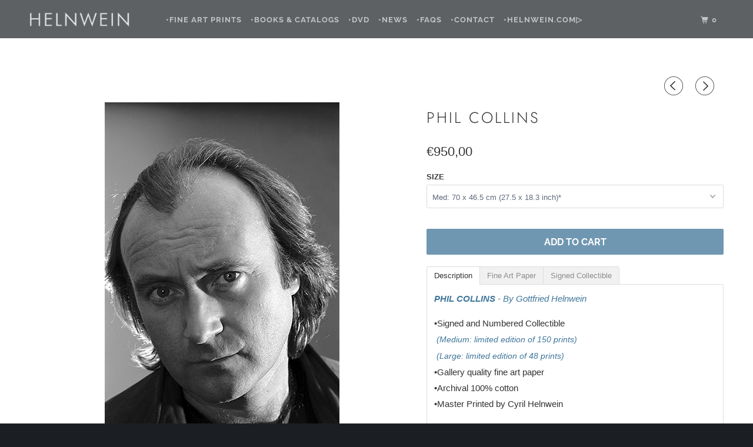

--- FILE ---
content_type: text/javascript
request_url: https://helnwein-artstore.com/cdn/shop/t/3/assets/pandectes-rules.min.js?v=21346110840117204751663730499
body_size: 1846
content:
window.PandectesRules = { isScanner: navigator.userAgent === "Pandectes", blacklist: [], whitelist: [] };!function(e){"function"==typeof define&&define.amd?define(e):e()}((function(){"use strict";var e="javascript/blocked",t="Pandectes",r={blacklist:window.PandectesRules.blacklist,whitelist:window.PandectesRules.whitelist},n={blacklisted:[]},i=function(t,n){return t&&(!n||n!==e)&&(!r.blacklist||r.blacklist.some((function(e){return e.test(t)})))&&(!r.whitelist||r.whitelist.every((function(e){return!e.test(t)})))},a=function(e){var t=e.getAttribute("src");return r.blacklist&&r.blacklist.every((function(e){return!e.test(t)}))||r.whitelist&&r.whitelist.some((function(e){return e.test(t)}))};var o=new MutationObserver((function(t){for(var r=0;r<t.length;r++)for(var a=t[r].addedNodes,o=function(t){var r,o=a[t];if(1===o.nodeType&&"SCRIPT"===o.tagName){var c=o.src,s=o.type,l=o.dataset.cookiecategory||"";if(i(c,s)){n.blacklisted.push([o,o.type]),o.type=e;o.addEventListener("beforescriptexecute",(function t(r){o.getAttribute("type")===e&&r.preventDefault(),o.removeEventListener("beforescriptexecute",t)})),o.parentElement&&o.parentElement.removeChild(o)}if(l&&o.src){var u=!0;switch(l){case"functionality":case"C0001":window.PandectesRules.manualBlacklist[1].push(o.src);break;case"performance":case"C0002":window.PandectesRules.manualBlacklist[2].push(o.src);break;case"targeting":case"C0003":window.PandectesRules.manualBlacklist[4].push(o.src);break;default:u=!1}u&&(n.blacklisted.push([o,null]),window.PandectesRules.blacklist.push((r=o.src,new RegExp(r.replace(/[-/\\^$*+?.()|[\]{}]/g,"\\$&")))),o.parentElement&&o.parentElement.removeChild(o))}}},c=0;c<a.length;c++)o(c)}));if(navigator.userAgent!==t)o.observe(document.documentElement,{childList:!0,subtree:!0});else var c=setInterval((function(){window.Shopify&&(clearInterval(c),window.Shopify.loadFeatures([{name:"consent-tracking-api",version:"0.1"}],(function(e){e||window.Shopify.trackingConsent&&window.Shopify.trackingConsent.setTrackingConsent(!0,(function(e){!e||e.error}))})))}),20);function s(e,t){var r=Object.keys(e);if(Object.getOwnPropertySymbols){var n=Object.getOwnPropertySymbols(e);t&&(n=n.filter((function(t){return Object.getOwnPropertyDescriptor(e,t).enumerable}))),r.push.apply(r,n)}return r}function l(e){for(var t=1;t<arguments.length;t++){var r=null!=arguments[t]?arguments[t]:{};t%2?s(Object(r),!0).forEach((function(t){u(e,t,r[t])})):Object.getOwnPropertyDescriptors?Object.defineProperties(e,Object.getOwnPropertyDescriptors(r)):s(Object(r)).forEach((function(t){Object.defineProperty(e,t,Object.getOwnPropertyDescriptor(r,t))}))}return e}function u(e,t,r){return t in e?Object.defineProperty(e,t,{value:r,enumerable:!0,configurable:!0,writable:!0}):e[t]=r,e}function d(e,t){return function(e){if(Array.isArray(e))return e}(e)||function(e,t){var r=null==e?null:"undefined"!=typeof Symbol&&e[Symbol.iterator]||e["@@iterator"];if(null==r)return;var n,i,a=[],o=!0,c=!1;try{for(r=r.call(e);!(o=(n=r.next()).done)&&(a.push(n.value),!t||a.length!==t);o=!0);}catch(e){c=!0,i=e}finally{try{o||null==r.return||r.return()}finally{if(c)throw i}}return a}(e,t)||f(e,t)||function(){throw new TypeError("Invalid attempt to destructure non-iterable instance.\nIn order to be iterable, non-array objects must have a [Symbol.iterator]() method.")}()}function p(e){return function(e){if(Array.isArray(e))return g(e)}(e)||function(e){if("undefined"!=typeof Symbol&&null!=e[Symbol.iterator]||null!=e["@@iterator"])return Array.from(e)}(e)||f(e)||function(){throw new TypeError("Invalid attempt to spread non-iterable instance.\nIn order to be iterable, non-array objects must have a [Symbol.iterator]() method.")}()}function f(e,t){if(e){if("string"==typeof e)return g(e,t);var r=Object.prototype.toString.call(e).slice(8,-1);return"Object"===r&&e.constructor&&(r=e.constructor.name),"Map"===r||"Set"===r?Array.from(e):"Arguments"===r||/^(?:Ui|I)nt(?:8|16|32)(?:Clamped)?Array$/.test(r)?g(e,t):void 0}}function g(e,t){(null==t||t>e.length)&&(t=e.length);for(var r=0,n=new Array(t);r<t;r++)n[r]=e[r];return n}var y=document.createElement,b={src:Object.getOwnPropertyDescriptor(HTMLScriptElement.prototype,"src"),type:Object.getOwnPropertyDescriptor(HTMLScriptElement.prototype,"type")};navigator.userAgent!==t&&(document.createElement=function(){for(var t=arguments.length,r=new Array(t),n=0;n<t;n++)r[n]=arguments[n];if("script"!==r[0].toLowerCase())return y.bind(document).apply(void 0,r);var a=y.bind(document).apply(void 0,r);try{Object.defineProperties(a,{src:l(l({},b.src),{},{set:function(t){i(t,a.type)&&b.type.set.call(this,e),b.src.set.call(this,t)}}),type:l(l({},b.type),{},{get:function(){var t=b.type.get.call(this);return t===e||i(this.src,t)?null:t},set:function(t){var r=i(a.src,a.type)?e:t;b.type.set.call(this,r)}})}),a.setAttribute=function(e,t){"type"===e||"src"===e?a[e]=t:HTMLScriptElement.prototype.setAttribute.call(a,e,t)}}catch(e){console.warn("Yett: unable to prevent script execution for script src ",a.src,".\n",'A likely cause would be because you are using a third-party browser extension that monkey patches the "document.createElement" function.')}return a});var h=new RegExp("[|\\{}()[\\]^$+*?.]","g");window.PandectesRules=window.PandectesRules||{},window.PandectesRules.manualBlacklist={1:[],2:[],4:[]},window.PandectesRules.unblock=function(t){t.length<1?(r.blacklist=[],r.whitelist=[]):(r.blacklist&&(r.blacklist=r.blacklist.filter((function(e){return t.every((function(t){return"string"==typeof t?!e.test(t):t instanceof RegExp?e.toString()!==t.toString():void 0}))}))),r.whitelist&&(r.whitelist=[].concat(p(r.whitelist),p(t.map((function(e){if("string"==typeof e){var t=".*"+e.replace(h,"\\$&")+".*";if(r.whitelist.every((function(e){return e.toString()!==t.toString()})))return new RegExp(t)}else if(e instanceof RegExp&&r.whitelist.every((function(t){return t.toString()!==e.toString()})))return e;return null})).filter(Boolean)))));for(var i=document.querySelectorAll('script[type="'.concat(e,'"]')),c=0;c<i.length;c++){var s=i[c];a(s)&&(n.blacklisted.push([s,"application/javascript"]),s.parentElement.removeChild(s))}var l=0;p(n.blacklisted).forEach((function(e,t){var r=d(e,2),i=r[0],o=r[1];if(a(i)){for(var c=document.createElement("script"),s=0;s<i.attributes.length;s++){var u=i.attributes[s];"src"!==u.name&&"type"!==u.name&&c.setAttribute(u.name,i.attributes[s].value)}c.setAttribute("src",i.src),c.setAttribute("type",o||"application/javascript"),document.head.appendChild(c),n.blacklisted.splice(t-l,1),l++}})),r.blacklist&&r.blacklist.length<1&&o.disconnect()},window.PandectesRules.toJson=function(e){try{return JSON.parse(e)}catch(e){return!1}},window.PandectesRules.getBackupScripts=function(){for(var e=[],t=0;t<n.blacklisted.length;t+=1)e.push(n.blacklisted[t][0].getAttribute("src"));return e},window.PandectesRules.getCookie=function(){var e,t=arguments.length>0&&void 0!==arguments[0]?arguments[0]:"_pandectes_gdpr",r="; "+document.cookie,n=r.split("; "+t+"=");if(n.length<2)e={};else{var i=n.pop(),a=i.split(";");e=window.atob(a.shift())}var o=this.toJson(e);return!1!==o?o:e},window.PandectesRules.gcm={hasInitialized:!1,ads_data_redaction:!1,url_passthrough:!1,storage:{ad_storage:"granted",analytics_storage:"granted",functionality_storage:"granted",personalization_storage:"granted",security_storage:"granted",wait_for_update:500}},window.PandectesRules.initializeGcm=function(e){var t=arguments.length>1&&void 0!==arguments[1]?arguments[1]:0,r=this.getCookie(),n=t;r&&null!==r.preferences&&void 0!==r.preferences&&(n=r.preferences);var i=0==(+n&e.adStorageCategory)?"granted":"denied",a=0==(+n&e.analyticsStorageCategory)?"granted":"denied",o=0==(+n&e.functionalityStorageCategory)?"granted":"denied",c=0==(+n&e.personalizationStorageCategory)?"granted":"denied",s=0==(+n&e.securityStorageCategory)?"granted":"denied";this.gcm={hasInitialized:!0,ads_data_redaction:"denied"===i&&e.redactData,url_passthrough:e.urlPassthrough,storage:{ad_storage:i,analytics_storage:a,functionality_storage:o,personalization_storage:c,security_storage:s,wait_for_update:500}}}}));
